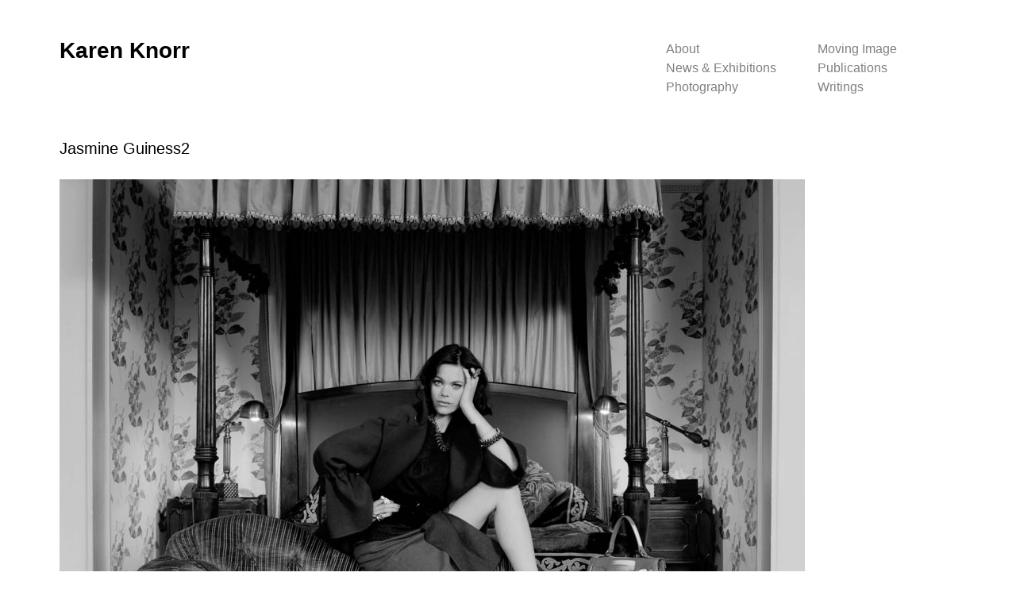

--- FILE ---
content_type: text/html; charset=UTF-8
request_url: https://karenknorr.com/photography/ladies/jasmine-guiness2/
body_size: 6420
content:
<!DOCTYPE html>
<html dir="ltr" lang="en-GB">
<head>
	<meta charset="UTF-8">
	<meta name="viewport" content="width=device-width, initial-scale=1">
	
	<link rel="profile" href="http://gmpg.org/xfn/11">
	<link rel="pingback" href="https://karenknorr.com/xmlrpc.php">

		<style>img:is([sizes="auto" i], [sizes^="auto," i]) { contain-intrinsic-size: 3000px 1500px }</style>
	
		<!-- All in One SEO 4.9.3 - aioseo.com -->
		<title>Jasmine Guiness2 | Karen Knorr</title>
	<meta name="robots" content="max-image-preview:large" />
	<meta name="author" content="mothership"/>
	<link rel="canonical" href="https://karenknorr.com/photography/ladies/jasmine-guiness2/" />
	<meta name="generator" content="All in One SEO (AIOSEO) 4.9.3" />
		<script type="application/ld+json" class="aioseo-schema">
			{"@context":"https:\/\/schema.org","@graph":[{"@type":"BreadcrumbList","@id":"https:\/\/karenknorr.com\/photography\/ladies\/jasmine-guiness2\/#breadcrumblist","itemListElement":[{"@type":"ListItem","@id":"https:\/\/karenknorr.com#listItem","position":1,"name":"Home","item":"https:\/\/karenknorr.com","nextItem":{"@type":"ListItem","@id":"https:\/\/karenknorr.com\/photography\/ladies\/jasmine-guiness2\/#listItem","name":"Jasmine Guiness2"}},{"@type":"ListItem","@id":"https:\/\/karenknorr.com\/photography\/ladies\/jasmine-guiness2\/#listItem","position":2,"name":"Jasmine Guiness2","previousItem":{"@type":"ListItem","@id":"https:\/\/karenknorr.com#listItem","name":"Home"}}]},{"@type":"ItemPage","@id":"https:\/\/karenknorr.com\/photography\/ladies\/jasmine-guiness2\/#itempage","url":"https:\/\/karenknorr.com\/photography\/ladies\/jasmine-guiness2\/","name":"Jasmine Guiness2 | Karen Knorr","inLanguage":"en-GB","isPartOf":{"@id":"https:\/\/karenknorr.com\/#website"},"breadcrumb":{"@id":"https:\/\/karenknorr.com\/photography\/ladies\/jasmine-guiness2\/#breadcrumblist"},"author":{"@id":"https:\/\/karenknorr.com\/author\/mothership\/#author"},"creator":{"@id":"https:\/\/karenknorr.com\/author\/mothership\/#author"},"datePublished":"2015-01-29T20:49:08+00:00","dateModified":"2016-05-03T09:53:44+00:00"},{"@type":"Person","@id":"https:\/\/karenknorr.com\/#person","name":"Karen Knorr","image":{"@type":"ImageObject","@id":"https:\/\/karenknorr.com\/photography\/ladies\/jasmine-guiness2\/#personImage","url":"https:\/\/secure.gravatar.com\/avatar\/c1868f745a1c6f99cccbb432b5b07ebf?s=96&d=mm&r=g","width":96,"height":96,"caption":"Karen Knorr"}},{"@type":"Person","@id":"https:\/\/karenknorr.com\/author\/mothership\/#author","url":"https:\/\/karenknorr.com\/author\/mothership\/","name":"mothership","image":{"@type":"ImageObject","@id":"https:\/\/karenknorr.com\/photography\/ladies\/jasmine-guiness2\/#authorImage","url":"https:\/\/secure.gravatar.com\/avatar\/23c282bd7161df5c530b7dc0f81f6c36?s=96&d=mm&r=g","width":96,"height":96,"caption":"mothership"}},{"@type":"WebSite","@id":"https:\/\/karenknorr.com\/#website","url":"https:\/\/karenknorr.com\/","name":"Karen Knorr","description":"Artist based in London","inLanguage":"en-GB","publisher":{"@id":"https:\/\/karenknorr.com\/#person"}}]}
		</script>
		<!-- All in One SEO -->

<link rel='dns-prefetch' href='//static.addtoany.com' />
<link rel="alternate" type="application/rss+xml" title="Karen Knorr &raquo; Feed" href="https://karenknorr.com/feed/" />
<link rel="alternate" type="application/rss+xml" title="Karen Knorr &raquo; Comments Feed" href="https://karenknorr.com/comments/feed/" />
<script type="text/javascript">
/* <![CDATA[ */
window._wpemojiSettings = {"baseUrl":"https:\/\/s.w.org\/images\/core\/emoji\/15.0.3\/72x72\/","ext":".png","svgUrl":"https:\/\/s.w.org\/images\/core\/emoji\/15.0.3\/svg\/","svgExt":".svg","source":{"concatemoji":"https:\/\/karenknorr.com\/wp-includes\/js\/wp-emoji-release.min.js?ver=af4fae2e6fab1bee1d38929a872d0959"}};
/*! This file is auto-generated */
!function(i,n){var o,s,e;function c(e){try{var t={supportTests:e,timestamp:(new Date).valueOf()};sessionStorage.setItem(o,JSON.stringify(t))}catch(e){}}function p(e,t,n){e.clearRect(0,0,e.canvas.width,e.canvas.height),e.fillText(t,0,0);var t=new Uint32Array(e.getImageData(0,0,e.canvas.width,e.canvas.height).data),r=(e.clearRect(0,0,e.canvas.width,e.canvas.height),e.fillText(n,0,0),new Uint32Array(e.getImageData(0,0,e.canvas.width,e.canvas.height).data));return t.every(function(e,t){return e===r[t]})}function u(e,t,n){switch(t){case"flag":return n(e,"\ud83c\udff3\ufe0f\u200d\u26a7\ufe0f","\ud83c\udff3\ufe0f\u200b\u26a7\ufe0f")?!1:!n(e,"\ud83c\uddfa\ud83c\uddf3","\ud83c\uddfa\u200b\ud83c\uddf3")&&!n(e,"\ud83c\udff4\udb40\udc67\udb40\udc62\udb40\udc65\udb40\udc6e\udb40\udc67\udb40\udc7f","\ud83c\udff4\u200b\udb40\udc67\u200b\udb40\udc62\u200b\udb40\udc65\u200b\udb40\udc6e\u200b\udb40\udc67\u200b\udb40\udc7f");case"emoji":return!n(e,"\ud83d\udc26\u200d\u2b1b","\ud83d\udc26\u200b\u2b1b")}return!1}function f(e,t,n){var r="undefined"!=typeof WorkerGlobalScope&&self instanceof WorkerGlobalScope?new OffscreenCanvas(300,150):i.createElement("canvas"),a=r.getContext("2d",{willReadFrequently:!0}),o=(a.textBaseline="top",a.font="600 32px Arial",{});return e.forEach(function(e){o[e]=t(a,e,n)}),o}function t(e){var t=i.createElement("script");t.src=e,t.defer=!0,i.head.appendChild(t)}"undefined"!=typeof Promise&&(o="wpEmojiSettingsSupports",s=["flag","emoji"],n.supports={everything:!0,everythingExceptFlag:!0},e=new Promise(function(e){i.addEventListener("DOMContentLoaded",e,{once:!0})}),new Promise(function(t){var n=function(){try{var e=JSON.parse(sessionStorage.getItem(o));if("object"==typeof e&&"number"==typeof e.timestamp&&(new Date).valueOf()<e.timestamp+604800&&"object"==typeof e.supportTests)return e.supportTests}catch(e){}return null}();if(!n){if("undefined"!=typeof Worker&&"undefined"!=typeof OffscreenCanvas&&"undefined"!=typeof URL&&URL.createObjectURL&&"undefined"!=typeof Blob)try{var e="postMessage("+f.toString()+"("+[JSON.stringify(s),u.toString(),p.toString()].join(",")+"));",r=new Blob([e],{type:"text/javascript"}),a=new Worker(URL.createObjectURL(r),{name:"wpTestEmojiSupports"});return void(a.onmessage=function(e){c(n=e.data),a.terminate(),t(n)})}catch(e){}c(n=f(s,u,p))}t(n)}).then(function(e){for(var t in e)n.supports[t]=e[t],n.supports.everything=n.supports.everything&&n.supports[t],"flag"!==t&&(n.supports.everythingExceptFlag=n.supports.everythingExceptFlag&&n.supports[t]);n.supports.everythingExceptFlag=n.supports.everythingExceptFlag&&!n.supports.flag,n.DOMReady=!1,n.readyCallback=function(){n.DOMReady=!0}}).then(function(){return e}).then(function(){var e;n.supports.everything||(n.readyCallback(),(e=n.source||{}).concatemoji?t(e.concatemoji):e.wpemoji&&e.twemoji&&(t(e.twemoji),t(e.wpemoji)))}))}((window,document),window._wpemojiSettings);
/* ]]> */
</script>

<style id='wp-emoji-styles-inline-css' type='text/css'>

	img.wp-smiley, img.emoji {
		display: inline !important;
		border: none !important;
		box-shadow: none !important;
		height: 1em !important;
		width: 1em !important;
		margin: 0 0.07em !important;
		vertical-align: -0.1em !important;
		background: none !important;
		padding: 0 !important;
	}
</style>
<link rel='stylesheet' id='wp-block-library-css' href='https://karenknorr.com/wp-includes/css/dist/block-library/style.min.css?ver=af4fae2e6fab1bee1d38929a872d0959' type='text/css' media='all' />
<link rel='stylesheet' id='aioseo/css/src/vue/standalone/blocks/table-of-contents/global.scss-css' href='https://karenknorr.com/wp-content/plugins/all-in-one-seo-pack/dist/Lite/assets/css/table-of-contents/global.e90f6d47.css?ver=4.9.3' type='text/css' media='all' />
<style id='classic-theme-styles-inline-css' type='text/css'>
/*! This file is auto-generated */
.wp-block-button__link{color:#fff;background-color:#32373c;border-radius:9999px;box-shadow:none;text-decoration:none;padding:calc(.667em + 2px) calc(1.333em + 2px);font-size:1.125em}.wp-block-file__button{background:#32373c;color:#fff;text-decoration:none}
</style>
<style id='global-styles-inline-css' type='text/css'>
:root{--wp--preset--aspect-ratio--square: 1;--wp--preset--aspect-ratio--4-3: 4/3;--wp--preset--aspect-ratio--3-4: 3/4;--wp--preset--aspect-ratio--3-2: 3/2;--wp--preset--aspect-ratio--2-3: 2/3;--wp--preset--aspect-ratio--16-9: 16/9;--wp--preset--aspect-ratio--9-16: 9/16;--wp--preset--color--black: #000000;--wp--preset--color--cyan-bluish-gray: #abb8c3;--wp--preset--color--white: #ffffff;--wp--preset--color--pale-pink: #f78da7;--wp--preset--color--vivid-red: #cf2e2e;--wp--preset--color--luminous-vivid-orange: #ff6900;--wp--preset--color--luminous-vivid-amber: #fcb900;--wp--preset--color--light-green-cyan: #7bdcb5;--wp--preset--color--vivid-green-cyan: #00d084;--wp--preset--color--pale-cyan-blue: #8ed1fc;--wp--preset--color--vivid-cyan-blue: #0693e3;--wp--preset--color--vivid-purple: #9b51e0;--wp--preset--gradient--vivid-cyan-blue-to-vivid-purple: linear-gradient(135deg,rgba(6,147,227,1) 0%,rgb(155,81,224) 100%);--wp--preset--gradient--light-green-cyan-to-vivid-green-cyan: linear-gradient(135deg,rgb(122,220,180) 0%,rgb(0,208,130) 100%);--wp--preset--gradient--luminous-vivid-amber-to-luminous-vivid-orange: linear-gradient(135deg,rgba(252,185,0,1) 0%,rgba(255,105,0,1) 100%);--wp--preset--gradient--luminous-vivid-orange-to-vivid-red: linear-gradient(135deg,rgba(255,105,0,1) 0%,rgb(207,46,46) 100%);--wp--preset--gradient--very-light-gray-to-cyan-bluish-gray: linear-gradient(135deg,rgb(238,238,238) 0%,rgb(169,184,195) 100%);--wp--preset--gradient--cool-to-warm-spectrum: linear-gradient(135deg,rgb(74,234,220) 0%,rgb(151,120,209) 20%,rgb(207,42,186) 40%,rgb(238,44,130) 60%,rgb(251,105,98) 80%,rgb(254,248,76) 100%);--wp--preset--gradient--blush-light-purple: linear-gradient(135deg,rgb(255,206,236) 0%,rgb(152,150,240) 100%);--wp--preset--gradient--blush-bordeaux: linear-gradient(135deg,rgb(254,205,165) 0%,rgb(254,45,45) 50%,rgb(107,0,62) 100%);--wp--preset--gradient--luminous-dusk: linear-gradient(135deg,rgb(255,203,112) 0%,rgb(199,81,192) 50%,rgb(65,88,208) 100%);--wp--preset--gradient--pale-ocean: linear-gradient(135deg,rgb(255,245,203) 0%,rgb(182,227,212) 50%,rgb(51,167,181) 100%);--wp--preset--gradient--electric-grass: linear-gradient(135deg,rgb(202,248,128) 0%,rgb(113,206,126) 100%);--wp--preset--gradient--midnight: linear-gradient(135deg,rgb(2,3,129) 0%,rgb(40,116,252) 100%);--wp--preset--font-size--small: 13px;--wp--preset--font-size--medium: 20px;--wp--preset--font-size--large: 36px;--wp--preset--font-size--x-large: 42px;--wp--preset--spacing--20: 0.44rem;--wp--preset--spacing--30: 0.67rem;--wp--preset--spacing--40: 1rem;--wp--preset--spacing--50: 1.5rem;--wp--preset--spacing--60: 2.25rem;--wp--preset--spacing--70: 3.38rem;--wp--preset--spacing--80: 5.06rem;--wp--preset--shadow--natural: 6px 6px 9px rgba(0, 0, 0, 0.2);--wp--preset--shadow--deep: 12px 12px 50px rgba(0, 0, 0, 0.4);--wp--preset--shadow--sharp: 6px 6px 0px rgba(0, 0, 0, 0.2);--wp--preset--shadow--outlined: 6px 6px 0px -3px rgba(255, 255, 255, 1), 6px 6px rgba(0, 0, 0, 1);--wp--preset--shadow--crisp: 6px 6px 0px rgba(0, 0, 0, 1);}:where(.is-layout-flex){gap: 0.5em;}:where(.is-layout-grid){gap: 0.5em;}body .is-layout-flex{display: flex;}.is-layout-flex{flex-wrap: wrap;align-items: center;}.is-layout-flex > :is(*, div){margin: 0;}body .is-layout-grid{display: grid;}.is-layout-grid > :is(*, div){margin: 0;}:where(.wp-block-columns.is-layout-flex){gap: 2em;}:where(.wp-block-columns.is-layout-grid){gap: 2em;}:where(.wp-block-post-template.is-layout-flex){gap: 1.25em;}:where(.wp-block-post-template.is-layout-grid){gap: 1.25em;}.has-black-color{color: var(--wp--preset--color--black) !important;}.has-cyan-bluish-gray-color{color: var(--wp--preset--color--cyan-bluish-gray) !important;}.has-white-color{color: var(--wp--preset--color--white) !important;}.has-pale-pink-color{color: var(--wp--preset--color--pale-pink) !important;}.has-vivid-red-color{color: var(--wp--preset--color--vivid-red) !important;}.has-luminous-vivid-orange-color{color: var(--wp--preset--color--luminous-vivid-orange) !important;}.has-luminous-vivid-amber-color{color: var(--wp--preset--color--luminous-vivid-amber) !important;}.has-light-green-cyan-color{color: var(--wp--preset--color--light-green-cyan) !important;}.has-vivid-green-cyan-color{color: var(--wp--preset--color--vivid-green-cyan) !important;}.has-pale-cyan-blue-color{color: var(--wp--preset--color--pale-cyan-blue) !important;}.has-vivid-cyan-blue-color{color: var(--wp--preset--color--vivid-cyan-blue) !important;}.has-vivid-purple-color{color: var(--wp--preset--color--vivid-purple) !important;}.has-black-background-color{background-color: var(--wp--preset--color--black) !important;}.has-cyan-bluish-gray-background-color{background-color: var(--wp--preset--color--cyan-bluish-gray) !important;}.has-white-background-color{background-color: var(--wp--preset--color--white) !important;}.has-pale-pink-background-color{background-color: var(--wp--preset--color--pale-pink) !important;}.has-vivid-red-background-color{background-color: var(--wp--preset--color--vivid-red) !important;}.has-luminous-vivid-orange-background-color{background-color: var(--wp--preset--color--luminous-vivid-orange) !important;}.has-luminous-vivid-amber-background-color{background-color: var(--wp--preset--color--luminous-vivid-amber) !important;}.has-light-green-cyan-background-color{background-color: var(--wp--preset--color--light-green-cyan) !important;}.has-vivid-green-cyan-background-color{background-color: var(--wp--preset--color--vivid-green-cyan) !important;}.has-pale-cyan-blue-background-color{background-color: var(--wp--preset--color--pale-cyan-blue) !important;}.has-vivid-cyan-blue-background-color{background-color: var(--wp--preset--color--vivid-cyan-blue) !important;}.has-vivid-purple-background-color{background-color: var(--wp--preset--color--vivid-purple) !important;}.has-black-border-color{border-color: var(--wp--preset--color--black) !important;}.has-cyan-bluish-gray-border-color{border-color: var(--wp--preset--color--cyan-bluish-gray) !important;}.has-white-border-color{border-color: var(--wp--preset--color--white) !important;}.has-pale-pink-border-color{border-color: var(--wp--preset--color--pale-pink) !important;}.has-vivid-red-border-color{border-color: var(--wp--preset--color--vivid-red) !important;}.has-luminous-vivid-orange-border-color{border-color: var(--wp--preset--color--luminous-vivid-orange) !important;}.has-luminous-vivid-amber-border-color{border-color: var(--wp--preset--color--luminous-vivid-amber) !important;}.has-light-green-cyan-border-color{border-color: var(--wp--preset--color--light-green-cyan) !important;}.has-vivid-green-cyan-border-color{border-color: var(--wp--preset--color--vivid-green-cyan) !important;}.has-pale-cyan-blue-border-color{border-color: var(--wp--preset--color--pale-cyan-blue) !important;}.has-vivid-cyan-blue-border-color{border-color: var(--wp--preset--color--vivid-cyan-blue) !important;}.has-vivid-purple-border-color{border-color: var(--wp--preset--color--vivid-purple) !important;}.has-vivid-cyan-blue-to-vivid-purple-gradient-background{background: var(--wp--preset--gradient--vivid-cyan-blue-to-vivid-purple) !important;}.has-light-green-cyan-to-vivid-green-cyan-gradient-background{background: var(--wp--preset--gradient--light-green-cyan-to-vivid-green-cyan) !important;}.has-luminous-vivid-amber-to-luminous-vivid-orange-gradient-background{background: var(--wp--preset--gradient--luminous-vivid-amber-to-luminous-vivid-orange) !important;}.has-luminous-vivid-orange-to-vivid-red-gradient-background{background: var(--wp--preset--gradient--luminous-vivid-orange-to-vivid-red) !important;}.has-very-light-gray-to-cyan-bluish-gray-gradient-background{background: var(--wp--preset--gradient--very-light-gray-to-cyan-bluish-gray) !important;}.has-cool-to-warm-spectrum-gradient-background{background: var(--wp--preset--gradient--cool-to-warm-spectrum) !important;}.has-blush-light-purple-gradient-background{background: var(--wp--preset--gradient--blush-light-purple) !important;}.has-blush-bordeaux-gradient-background{background: var(--wp--preset--gradient--blush-bordeaux) !important;}.has-luminous-dusk-gradient-background{background: var(--wp--preset--gradient--luminous-dusk) !important;}.has-pale-ocean-gradient-background{background: var(--wp--preset--gradient--pale-ocean) !important;}.has-electric-grass-gradient-background{background: var(--wp--preset--gradient--electric-grass) !important;}.has-midnight-gradient-background{background: var(--wp--preset--gradient--midnight) !important;}.has-small-font-size{font-size: var(--wp--preset--font-size--small) !important;}.has-medium-font-size{font-size: var(--wp--preset--font-size--medium) !important;}.has-large-font-size{font-size: var(--wp--preset--font-size--large) !important;}.has-x-large-font-size{font-size: var(--wp--preset--font-size--x-large) !important;}
:where(.wp-block-post-template.is-layout-flex){gap: 1.25em;}:where(.wp-block-post-template.is-layout-grid){gap: 1.25em;}
:where(.wp-block-columns.is-layout-flex){gap: 2em;}:where(.wp-block-columns.is-layout-grid){gap: 2em;}
:root :where(.wp-block-pullquote){font-size: 1.5em;line-height: 1.6;}
</style>
<link rel='stylesheet' id='sm-karen-knorr-new-style-css' href='https://karenknorr.com/wp-content/themes/sm-karen-knorr-new/assets/css/style.css?ver=af4fae2e6fab1bee1d38929a872d0959' type='text/css' media='all' />
<script type="text/javascript" id="addtoany-core-js-before">
/* <![CDATA[ */
window.a2a_config=window.a2a_config||{};a2a_config.callbacks=[];a2a_config.overlays=[];a2a_config.templates={};a2a_localize = {
	Share: "Share",
	Save: "Save",
	Subscribe: "Subscribe",
	Email: "Email",
	Bookmark: "Bookmark",
	ShowAll: "Show All",
	ShowLess: "Show less",
	FindServices: "Find service(s)",
	FindAnyServiceToAddTo: "Instantly find any service to add to",
	PoweredBy: "Powered by",
	ShareViaEmail: "Share via email",
	SubscribeViaEmail: "Subscribe via email",
	BookmarkInYourBrowser: "Bookmark in your browser",
	BookmarkInstructions: "Press Ctrl+D or \u2318+D to bookmark this page",
	AddToYourFavorites: "Add to your favourites",
	SendFromWebOrProgram: "Send from any email address or email program",
	EmailProgram: "Email program",
	More: "More&#8230;",
	ThanksForSharing: "Thanks for sharing!",
	ThanksForFollowing: "Thanks for following!"
};

a2a_config.icon_color="transparent,#0a0a0a";
a2a_config.exclude_services = [ 'amazon_wish_list', 'hacker_news', 'telegram', 'reddit', 'pocket', 'mix', 'balatarin', 'bibsonomy', 'twiddla', 'viber','yummly', 'xing'];
/* ]]> */
</script>
<script type="text/javascript" defer src="https://static.addtoany.com/menu/page.js" id="addtoany-core-js"></script>
<script type="text/javascript" src="https://karenknorr.com/wp-includes/js/jquery/jquery.min.js?ver=3.7.1" id="jquery-core-js"></script>
<script type="text/javascript" src="https://karenknorr.com/wp-includes/js/jquery/jquery-migrate.min.js?ver=3.4.1" id="jquery-migrate-js"></script>
<script type="text/javascript" defer src="https://karenknorr.com/wp-content/plugins/add-to-any/addtoany.min.js?ver=1.1" id="addtoany-jquery-js"></script>
<link rel="https://api.w.org/" href="https://karenknorr.com/wp-json/" /><link rel="alternate" title="JSON" type="application/json" href="https://karenknorr.com/wp-json/wp/v2/media/677" /><link rel="EditURI" type="application/rsd+xml" title="RSD" href="https://karenknorr.com/xmlrpc.php?rsd" />

<link rel='shortlink' href='https://karenknorr.com/?p=677' />
<link rel="alternate" title="oEmbed (JSON)" type="application/json+oembed" href="https://karenknorr.com/wp-json/oembed/1.0/embed?url=https%3A%2F%2Fkarenknorr.com%2Fphotography%2Fladies%2Fjasmine-guiness2%2F" />
<link rel="alternate" title="oEmbed (XML)" type="text/xml+oembed" href="https://karenknorr.com/wp-json/oembed/1.0/embed?url=https%3A%2F%2Fkarenknorr.com%2Fphotography%2Fladies%2Fjasmine-guiness2%2F&#038;format=xml" />
    <style type="text/css">
        body.home.custom-background {
            background-color: #ffffff; background-image: url('https://karenknorr.com/wp-content/uploads/2024/08/SCA004_Heras-Eyes-Oplontis-Villa-Torre-Annuziata-2024.jpg'); background-repeat: no-repeat; background-position: bottom center; background-attachment: fixed;        }
    </style>
</head>


	<body class="attachment attachment-template-default single single-attachment postid-677 attachmentid-677 attachment-jpeg custom-background group-blog">

<script type="text/javascript">
jQuery('.single-sm_writing').css("backgroundColor", localStorage.getItem('writColor'));
jQuery('.single-post').css("backgroundColor", localStorage.getItem('newsColor'));
</script>

	<a class="skip-link screen-reader-text" href="#main">Skip to content</a>

	<header id="masthead" class="site-header">

		<h1 class="site-title white"><a href="https://karenknorr.com/" rel="home">Karen Knorr</a></h1>
		
		<nav id="site-navigation" class="main-navigation">
			<button class="menu-toggle">Menu</button>
			<ul id="menu-top" class="menu"><li id="menu-item-17" class="menu-item menu-item-type-post_type menu-item-object-page menu-item-17"><a href="https://karenknorr.com/about/">About</a></li>
<li id="menu-item-32" class="menu-item menu-item-type-post_type menu-item-object-sm_video menu-item-32"><a href="https://karenknorr.com/video/moving-image/">Moving Image</a></li>
<li id="menu-item-19" class="menu-item menu-item-type-post_type menu-item-object-page current_page_parent menu-item-19"><a href="https://karenknorr.com/news-exhibitions/">News &#038; Exhibitions</a></li>
<li id="menu-item-124" class="menu-item menu-item-type-custom menu-item-object-custom menu-item-124"><a href="https://karenknorr.com/publications/">Publications</a></li>
<li id="menu-item-28" class="menu-item menu-item-type-custom menu-item-object-custom menu-item-28"><a href="https://karenknorr.com/photography/">Photography</a></li>
<li id="menu-item-125" class="menu-item menu-item-type-custom menu-item-object-custom menu-item-125"><a href="https://karenknorr.com/writings/">Writings</a></li>
</ul>		</nav>
	</header>

<main id="main" class="site-main">

			
<article id="post-677" class="post-677 attachment type-attachment status-inherit hentry">
	<header class="entry-header">
		<h1 class="entry-title">Jasmine Guiness2</h1>	</header>

	
	
	<div class="entry-content">
		<p class="attachment"><a href='https://karenknorr.com/wp-content/uploads/2014/07/Jasmine-Guiness2.jpg'><img fetchpriority="high" decoding="async" width="939" height="750" src="https://karenknorr.com/wp-content/uploads/2014/07/Jasmine-Guiness2-939x750.jpg" class="attachment-medium size-medium" alt="" srcset="https://karenknorr.com/wp-content/uploads/2014/07/Jasmine-Guiness2-939x750.jpg 939w, https://karenknorr.com/wp-content/uploads/2014/07/Jasmine-Guiness2-501x400.jpg 501w, https://karenknorr.com/wp-content/uploads/2014/07/Jasmine-Guiness2-1252x1000.jpg 1252w" sizes="(max-width: 939px) 100vw, 939px" /></a></p>
	</div>

	<footer class="entry-footer">
		<a href="#" class="back-to-top">Back to Top</a>
			</footer>
</article>	
</main>


<footer id="colophon" class="site-footer">
			<div class="site-info">2014 &copy; Karen Knorr
			<form role="search" method="get" class="search-form" action="https://karenknorr.com/">
				<label>
					<span class="screen-reader-text">Search for:</span>
					<input type="search" class="search-field" placeholder="Search &hellip;" value="" name="s" />
				</label>
				<input type="submit" class="search-submit" value="Search" />
			</form>		</div>
	</footer>

<script type="text/javascript" src="https://karenknorr.com/wp-content/themes/sm-karen-knorr-new/assets/js/navigation.js?ver=20120206" id="sm-karen-knorr-new-navigation-js"></script>
<script type="text/javascript" src="https://karenknorr.com/wp-content/themes/sm-karen-knorr-new/assets/js/infinitescroll.min.js?ver=20140611" id="sm-karen-knorr-new-infinite-scroll-js"></script>
<script type="text/javascript" src="https://karenknorr.com/wp-content/themes/sm-karen-knorr-new/assets/js/kk-jquery.js?ver=20140611" id="sm-karen-knorr-new-kk-jquery-js"></script>
<script type="text/javascript" src="https://karenknorr.com/wp-content/themes/sm-karen-knorr-new/assets/js/retina.js?ver=20140616" id="sm-karen-knorr-new-retina_js-js"></script>

</body>

</html>

<!-- Page cached by LiteSpeed Cache 7.7 on 2026-01-17 07:28:52 -->